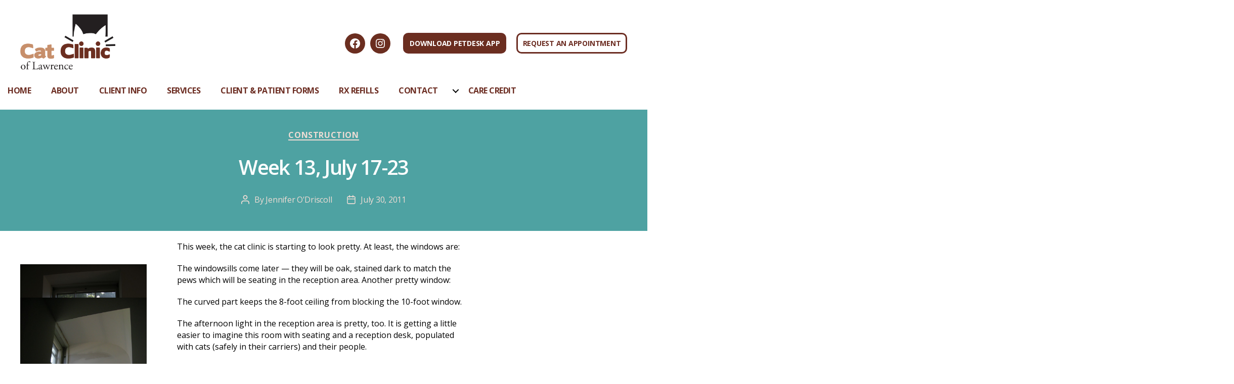

--- FILE ---
content_type: text/css
request_url: https://catcliniclawrence.com/wp-content/themes/cb-catclinic/style.css?ver=1.0.0
body_size: 17204
content:
/*
Theme Name: CB Cat Clinic
Description: Cat Clinic Theme 2021
Author: Castle Builder
Author URL: https://castlebuilder.com/
Template: twentytwenty
Version: 1.0.0
Text Domain: cb-catclinic
*/

* { 
	padding: 0;
	margin: 0;
	outline: none !important;
}
body,
html {
	overflow-x: hidden !important;
}
body {
	font-family: 'Open Sans', sans-serif;
	font-size: 16px;
	background: #fff;
}
ul, ol, li { 
	margin: 0;
}
.entry-content {
	font-family: 'Open Sans', sans-serif;
	font-size: 16px;
}
.home header.entry-header, .themeSearch {
	display: none;
}
.header-inner {
	flex-wrap: wrap;
}
.header-navigation-wrapper {
	width: 100%;
}
ul.primary-menu {    
	justify-content: flex-start;
}
.primary-menu > li {
	margin: 0;
}
body:not(.overlay-header) .primary-menu ul {
	background: #6b2e20 !important;
}
body:not(.overlay-header) .primary-menu ul a{
	color: #fff !important;
}
.primary-menu ul::after {
	  border: 0.8rem solid transparent;
    border-bottom-color: #6b2e20 !important;
    right: 1.8rem;
}
section {
	padding:0;
}
.topRight {
	display: flex;
	align-items: center;
	margin-top: 15px;
	padding-bottom: 10px;
}
.topSocial ul {
	list-style: none;
	display: flex;
}
.topSocial ul li {
	margin: 0 5px;
}
.topSocial ul li a {
	display:flex;
	align-items: center;
	justify-content: center;
	width:40px;
	height:40px;
	background: #6b2e20;
	color: #fff;
	border-radius:50%;
	text-decoration: none; 
	font-size: 20px;
}
 .topSocial ul li a:hover {
	background: #4EA2A2;
}
.bookApp {
	display: flex;
    flex-direction: row-reverse;
}
.bookApp a:first-child {
	background: #4EA2A2;
}
.bookApp a:first-child:hover {
	background: #6b2e20;
}
.bookApp a, .homeBannerBtn a {
	display: block;
    background: #6b2e20;
    color: #FFF;
    font-size: 14px;
    font-weight: 700;
    text-transform: uppercase;
    padding: 8px 10px; 
	margin-left: 20px;
    text-decoration: none;
    cursor: pointer;
    border-radius: 10px;
    border: #6C2D22 solid 2pt;
}
.bookApp a:hover, .homeBannerBtn a:hover{
	background: #4EA2A2;
	color: #fff;
	text-decoration: none;
}
.bookApp a:first-child {
	background: #fff;
	border: #6C2D22 solid 2pt;
	color: #6C2D22;
}
.bookApp a:hover {
	 background: #4EA2A2;
  color: #fff;
  border: #4EA2A2 solid 2pt;
}
.bookApp a:first-child:hover {
	background: #4EA2A2;
  color: #fff;
  border: #4EA2A2 solid 2pt;
}
.toggle-inner .toggle-text {
	font-size: 2rem;
	position: absolute;
	top: calc(100% + 3.5rem);
	/* right: calc(100% + -2.7rem); */
}
.nav-toggle .toggle-icon, .nav-toggle svg {
	fill: #6b2e20;
}
.site-logo img { 
	max-height: 110px;
}
.nav-toggle .toggle-icon, .nav-toggle svg {
	height: 2.8rem;
	width: 2.6rem;
}
ul.social-icons {
	display: flex;
    flex-wrap: wrap;
    margin: -0.9rem 0 0 -0.9rem;
    width: calc(100% + 0.9rem);
    padding-top: 10px;
}
.social-icons a:focus, .social-icons a:hover {
	transform: none;
}
.pay .header-navigation-wrapper ul li:last-child a:hover {
	color: #6C2D22 !important;
}
.primary-menu .pay a {
	color: #4EA2A2 !important;
}
.primary-menu .pay a:hover {
	color: #6C2D22 !important;
}

.header-navigation-wrapper ul{
	padding-top:40px;
}
.header-navigation-wrapper ul li a{
	font-size: 16px;
	font-weight: 700;
	color:#6C2D22 !important;
	text-transform: uppercase;
	text-decoration: none !important;
}
.header-navigation-wrapper ul li{
	padding: 0 20px;
}
.sub-menu li {
	padding-left: 0;
}
.sub-menu li a {
	padding-left: 10px;
}
.sub-menu ul li a:hover {
	color: #EEDCD4 !important;
}
body:not(.overlay-header) .primary-menu ul a:hover {
	color: #b88e6d !important;
}
.sub-menu li:nth-child(2) {
	padding-left: 0;
}
.sub-menu li:last-child {
	padding-left: 0;
}
.header-navigation-wrapper ul li:first-child {
	padding-left: 0;
}
.header-navigation-wrapper ul li a:hover {
	color: #148480 !important;
}
.wp-block-columns { 
	max-width: 100% !important;
	width: 100% !important;
	margin: 0 !important;
}
.post-inner {
	padding-top: 0;
}
.homeBannerInn { 
	position: relative; 
	max-width: 100% !important;
	width: 100% !important; 
	margin-bottom: 0;
}
.homeBannerInn img {
	width: 100%;
}
.homeBannerTxtWrap {
	max-width: 120rem;
	width: calc(100% - 4rem);
	margin: 0 auto;
	position: absolute;
	left:0;
	right: 0;
	top:50%;
	transform:translateY(-50%);
}
.homeBannerTxt {
	width: 47%;
	color: #fff;
}
.homeBannerHeading {
	font-size: 35px;
	font-weight: 700;
	padding-bottom: 20px;
}
.homeBannerRunning {
	font-size: 18px;
	font-weight: 700;
	padding-bottom: 40px;
}
.homeBannerBtn a {
	margin-left: 0;
	display: inline-block;
	text-transform: uppercase;
}
.wp-block-button__link {
	border-radius: 10px;
}
.to-the-top {
	display: none;
}
.home .wp-block-column:not(:first-child) {
	background: rgba(78, 162, 162, .8);
	border-radius: 10px;
}
.home .wp-block-column:not(:first-child) a, .home .wp-block-column:not(:first-child) time {
	color: #fff;
}
.home .has-text-align-center {
	color: #fff;
	text-decoration: none;
	text-transform: uppercase;
}
.home .has-text-align-center a{
	color: #fff;
	text-decoration: none;
	font-size: 3rem;
}
.home .wp-block-latest-posts__post-excerpt {
	color: #EEDCD4;
} 
.entry-categories a {
	padding-top: 20px;
	font-size: 1.6rem;
}
h1.entry-title {
	font-size: 5rem;
}
.post-inner ul {
	padding-left: 20px;
}
.blog h2.entry-title {
	font-size: 3rem;
}
.archive h2.entry-title {
	font-size: 3rem;
}
.archive .entry-title a {
	color: #6b2e20;
}
.blog .entry-title a {
	color: #6b2e20;
}
.archive-header {
	background: #4EA2A2 !important;
	color: #fff;  
}
.archive-header .color-accent {
	color: #fff !important;
  padding-bottom: 40px;
}
.archive-title {
	padding-bottom: 40px;
}
.archive-title span{
	text-decoration: none;
	color: #fff;
}
.pagination-single {
	margin-top: -5rem;
}
.pagination-single hr:first-child {
	margin-top: 50px;
	margin-left: -1000px;
	min-width: 4000px;
}
.wp-block-media-text.is-image-fill  {
	height: 100%;
	min-height: 300px;
    background-size: cover;
}
.post-meta-wrapper {
	margin-bottom: 3rem;
}
.entry-content .wp-block-media-text__content ul{
	margin-bottom: 20px
}
.entry-content hr, hr.styled-separator {
	background-color: transparent !important;
    border: 1px solid #6C2D22;
    height: 0.1rem;
    min-width: 2000px;
    position: relative;
}
.entry-content hr::before, .entry-content hr::after, hr.styled-separator::before, hr.styled-separator::after {
	display: none;
}
.entry-content > *:last-child {
	  margin-bottom: 80px;
}
.accreditations .widget_block .wp-block-columns {
	padding: 0;
}
.wp-block-columns {
	padding: 2rem;
}
.wp-block-column {
	padding: 2rem;
}
.wp-block-media-text .wp-block-media-text__media {
	padding: -4rem;
}
.wp-block-media-text .wp-block-media-text__content {
	padding: -4rem;
}
.pagination-single-inner {
	padding-bottom: 4rem;
}
.archive .post:last-child {
	padding-bottom: 20px;
}
.blog .post:last-child {
	padding-bottom: 20px;
}
#site-footer{
	display: flex;
	background: #6C2D22 !important;
	color: #fff;
	text-align: center;
}
.app-links {
	display: flex;
	flex-direction: row;
	justify-content: center;
	padding: 10px; 
}
.app-links a:last-child {
	padding-left: 10px;
}
.footer-credits{
	align-items: center;
	justify-content: center;
}
#site-footer .section-inner{
	display: block;
}
#site-footer a:hover {
	color: #fff !important;
}
.footer-social {
	padding-top: 15px;
	justify-content: center;
}
.footInfo{
	font-weight: 700;
	padding-left: 10px;
}
.homeBanner{
	margin-bottom: 0 !important;
	padding-left: 4rem;
}
.footRightHeading{
	font-size: 22px;
	padding-bottom: 15px;
	color: #6C2D22;
	font-weight: 700;
}
.footer-top-visible .footer-nav-widgets-wrapper{
	margin-top: 0;
}
.header-inner {
	max-width: 120rem;
}
.accreditations .wp-block-column:not(.cta) {
	padding-top: 8rem;
}
.accreditations ul {
	list-style: none;
	display: flex;
	justify-content: space-between;
	align-items: center;
	justify-content: center;
}
.accreditations {
	background: #4EA2A2;
    padding: 0;
    max-width: 120rem !important;
    width: calc(100% - 8rem) !important;
    margin-left: auto !important;
    margin-right:auto !important;
    position: relative;
 }
section#custom_html-4 ul li {
	margin: 0px 50px;
}
.wp-block-column.cta {
	background: #408383;
}
.home .wp-block-column.cta {
	background: #408383;
	border-radius: 0;
  
}
.wp-block-column.cta img {
	margin: auto;
}
.accreditations:after {
	content: '';
	background:   #4EA2A2;
	position: absolute;
	height: 100%;
	width: 100%;
	top: 0;
    left: -100%;
    z-index: -1;
}
.accreditations:before {
	content: '';
	background: #4EA2A2;
	position: absolute;
	height: 100%;
	width: 100%;
	top: 0;
	right: -100%;
	z-index: -1;
}
.widget_text ul {
	font-family: 'Open Sans', sans-serif;
	letter-spacing: normal;
	font-size: 18px;
	list-style-type: none;
	color: #6C2D22;
	font-weight: 600
}
.textwidget p {
	font-family: 'Open Sans', sans-serif;
	font-size: 18px;
	color: #6C2D22;
	font-weight: 600;
}
.widget .widget-title {
	margin-bottom: 3rem;
	font-size: 22px;
	font-weight: 700;
	color: #6C2D22;
}
.widget-content h2 {
	margin-bottom: 3rem;
	font-size: 22px;
	font-weight: 700;
	color: #6C2D22;
	text-transform: uppercase;
}
.widget-content li {
	font-family: 'Open Sans', sans-serif;
	font-size: 18px;
	color: #6C2D22;
	font-weight: 600;
}
.widget-content p {
	font-family: 'Open Sans', sans-serif;
	font-size: 18px;
	color: #6C2D22;
	font-weight: 600;
}
.footer-widgets h2 {
	margin-bottom: 3rem;
	font-size: 22px;
	font-weight: 700;
	color: #6C2D22;
	text-transform: uppercase;
}
.footer-widgets p {
	font-family: 'Open Sans', sans-serif;
	font-size: 18px;
	color: #6C2D22;
	font-weight: 600;
}
.widget li {
	margin: 0;
	padding: 0;
}
.widget .wp-block-table table {
	margin: 0;
	border: 0;
}
.widget .wp-block-table table th, .widget .wp-block-table table td {
	border: 0;
	padding: 0.12em 0;
}
.wp-block-buttons>.wp-block-button {
	margin-bottom: 40px;
	margin-top: 0;
}
.wp-block-button__link {
	background-color: #4EA2A2 !important;
	font-size: 18px;
	font-weight: 700;
	padding: 10px 20px;
	font-family: 'Open Sans', sans-serif !important;
}
.wp-block-button__link:hover {
	text-decoration: none !important;
	background-color: #6C2D22 !important;
}
.home .wp-block-button__link {
	background-color: #6C2D22!important;
}
.home .wp-block-button__link:hover {
	color: #6C2D22!important;
	background-color: #fff!important;
}
.modal-menu a {
	color: #6C2D22;
}
.modal-menu a:hover {
	text-decoration: none;
}
.homeBanner .wp-block-cover__inner-container {
	max-width: 120rem !important;
    position: relative;
    left: 0;
    float: left;
    text-align: left;
}
.wp-block-columns.alignfull, .alignfull:not(.has-background) .wp-block-columns {
	padding-left: 0;
}
.homeBanner [class*="__inner-container"] > *:not(.alignwide):not(.alignfull):not(.alignleft):not(.alignright):not(.is-style-wide) {
	max-width: initial !important;
	width: 100%;
}

/*current client info*/

.wp-block-cover__inner-container h2 {
	font-family: 'Open Sans', sans-serif !important;
	font-weight: 600;
}
.wp-block-cover__inner-container p {
	font-family: 'Open Sans', sans-serif !important;
	font-weight: 600;
}
header.entry-header.has-text-align-center.header-footer-group {
	background: #4EA2A2 !important;
}
.single-post h1.entry-title {
	font-size: 40px;
}
.single-post .entry-header {
	padding: 20px;
}
.entry-header-inner.section-inner.medium h1.entry-title {
	/* font-size: 48px; */
    font-weight: 600;
    color: #fff;
}
.singular .entry-header .post-meta li span {
	color: #EEDCD4;
}
.singular .intro-text {
	font-size: 18px;
	color: #fff;
}
.singular:not(.overlay-header) .entry-header .post-meta a {
	color: #EEDCD4;
}
.singular:not(.overlay-header) .entry-header .post-meta a {
	color: #EEDCD4 !important;
}
.singular:not(.overlay-header) .entry-header a {
	color: #EEDCD4 !important;
}
.entry-content > *:first-child {
	margin-top: 20px;
}
.wp-block-media-text .wp-block-media-text__content h2, h2#appointments, h2#questions, h2#emergency {
	font-weight: 600;
    font-size: 40px;
    color: #6C2D22;
    font-family: 'Open Sans', sans-serif !important;
}
.wp-block-media-text .wp-block-media-text__content h2{
	font-weight: 600 !important;
	font-size: 40px;
	color: #6C2D22;
	font-family: 'Open Sans', sans-serif !important;
}
.wp-block-media-text .wp-block-media-text__content p, li {
	font-family: 'Open Sans', sans-serif !important;
}
.wp-block-media-text .wp-block-media-text__content a {
	color: #148480;
}
.wp-block-media-text .wp-block-media-text__content a:hover {
	color: #6C2D22;
	text-decoration: underline;
}
.wp-block-media-text {
	margin-top: 0 !important;
	margin-bottom: 0 !important;
}
.wp-block-media-text figure,
.wp-block-media-text figure img {
	height: 100%;
}
p a {
	color:#148480;
}

/*popup*/

.color-accent, .color-accent-hover:hover, .color-accent-hover:focus,
 :root .has-accent-color, .has-drop-cap:not(:focus):first-letter,
 .wp-block-button.is-style-outline, a:hover {
	color: #6C2D22;
	text-decoration: underline;
 }
 .pum-theme-310 .pum-content + .pum-close, .pum-theme-lightbox .pum-content + .pum-close {
	border-radius: 1px !important;
 }
 .pum-theme-310 .pum-content, .pum-theme-lightbox .pum-content {
	font-size: 18px;
}

@media(min-width:1199px){
	.homeBanner.wp-block-cover {
		min-height:600px;
	}
}

@media(max-width:767px){
	.topRight {
		background: #EEDCD4;
		padding-top: 20px; 
		justify-content: space-between; 
	}
	.bookApp a {
		margin-left: 0;
		background: #EEDCD4;
		color: #6b2e20;
		text-decoration: underline;
		border: none;
		padding: 10px;
	}
	.bookApp {
		display: flex;
    	flex-direction: column;
    	margin: auto;
	}
	.bookApp a:first-child {
	  	background: #EEDCD4;
    	border: none;
	}
  .bookApp a:first-child:hover {
		background: #EEDCD4;
		border: none;
		color: #6b2e20;
	}
	.topRight {
	  	padding-bottom: 20px;
	}
	.bookApp a:hover, .homeBannerBtn a:hover {
		background: #EEDCD4;
		color: #6b2e20;
		text-decoration: underline;
		border: none;
	}
	.clientsLogo { 
		text-align: center;
    }
    .clientsLogo img {
		display: inline-block;
    }
    .header-inner .toggle {
		align-items: center;
		display: flex;
		overflow: visible;
		padding: 0 2rem;
		margin-bottom: 30px;
	}
    .toggle-inner {
		display: flex;
    	justify-content: center;
    	height: 2.3rem;
    	position: relative;
	}
	.site-logo img {
	  	margin: 0;
		padding-left: 20px;
	}
	.toggle-inner .toggle-text {
		font-size: 2rem;
		position: absolute;
		top: calc(100% + -2.6rem);
		right: calc(100% + -2.7rem);  
	}
	.nav-toggle .toggle-icon, .nav-toggle svg {
	  	height: 2.8rem;
    	width: 2.6rem;
    	fill: #6b2e20; 
	}
	button.close-nav-toggle svg {
		margin-right: 60px;
	}
	.topSocial {
		display: none;
	}
	.section-inner {
	  /* display: flex; */
		margin-left: auto;
		margin-right: auto;
		width: auto;
		padding-bottom: 0; 
	}
	.entry-categories a {
		padding-top: 20px;
		font-size: 1.6rem;
	}
	.home .header-inner {
		border-bottom: 20px solid #4EA2A2;
	}
	.topSocial {
		padding-left: 20px;
	}
	.blog h2.entry-title {
		font-size: 2rem;
		margin-right: 10px;
		margin-left: 10px;
	}
	.archive h2.entry-title {
		font-size: 2rem;
		margin-right: 10px;
		margin-left: 10px;
	}
	.single-post h1.entry-title {
		font-size: 3rem;
	}
	.wp-block-media-text__content  {
		padding-left: 30px;
	}
	.pagination-single-inner {
		padding-bottom: 3rem;
	}
	.home .wp-block-column h3 {
		padding-top: 15px;
	}
	#block-5 .wp-block-column:not(:first-child) {
		padding-left: 0;
	}
	.footer-widgets-wrapper {
		padding-left: 20px;
	}
	.footer-social {
		padding-top: 15px;
		justify-content: center;
	}
	#site-footer a:hover {
		color: #fff !important;
	}
	nav ul li{
		padding-left: 10px;
	}
	.app-links {
		display: flex;
		flex-direction: column;
		justify-content: center;
		align-items: center;
	}
	.app-links a:last-child {
		padding-left: 0;
		padding-top: 10px;
	}
	.accreditations .wp-block-column {
		padding: 0;
	}
	.accreditations .wp-block-column:not(.cta) {
		padding-top: 0;
		padding-bottom: 10px;
	}
	.home .wp-block-column.cta {
		background: #4EA2A2;
	}
	.cta .wp-block-image:first-child {
		margin-top: 10px !important;
	}
	.cta .wp-block-image {
		margin-top: 0;
	}
	.cta img {
		width: 292px;
	}
	.wp-block-column {
		margin-bottom: 0;
	}
	.wp-block-columns {
		padding-bottom: 20px;
		align-items: center;
	}
	.wp-block-image:not(.alignwide):not(.alignfull):not(.alignleft):not(.alignright):not(.aligncenter) {
		width: 400px;
	}
	.wp-block-column.cta {
		background: #4EA2A2;
		margin-bottom: 0;
		margin-top: 0;
	}
	.wp-block-image:not(.alignwide):not(.alignfull):not(.alignleft):not(.alignright):not(.aligncenter) {
		margin-bottom: 0;
	}
}

@media screen and (max-width: 768px) {
	.homeBanner .wp-block-cover__inner-container {
	  	width: 100% !important;
    	max-width: 100% !important;
	}
	.homeBanner p br {
	  	display: contents;
	}
	.homeBanner {
	  	margin-bottom: 0 !important;
    	padding-left: 1em !important;
	}
	.homeBanner h2 br {
	  	display: contents;
	}
	.page-id-66 header.entry-header.has-text-align-center.header-footer-group h1 {
		font-size: 27px;
	}
}

@media (max-width: 375px) {
	.wp-block-image:not(.alignwide):not(.alignfull):not(.alignleft):not(.alignright):not(.aligncenter) {
		width: 250px;  
		margin-left: 18px;
		margin-right: auto;  
	}
}
